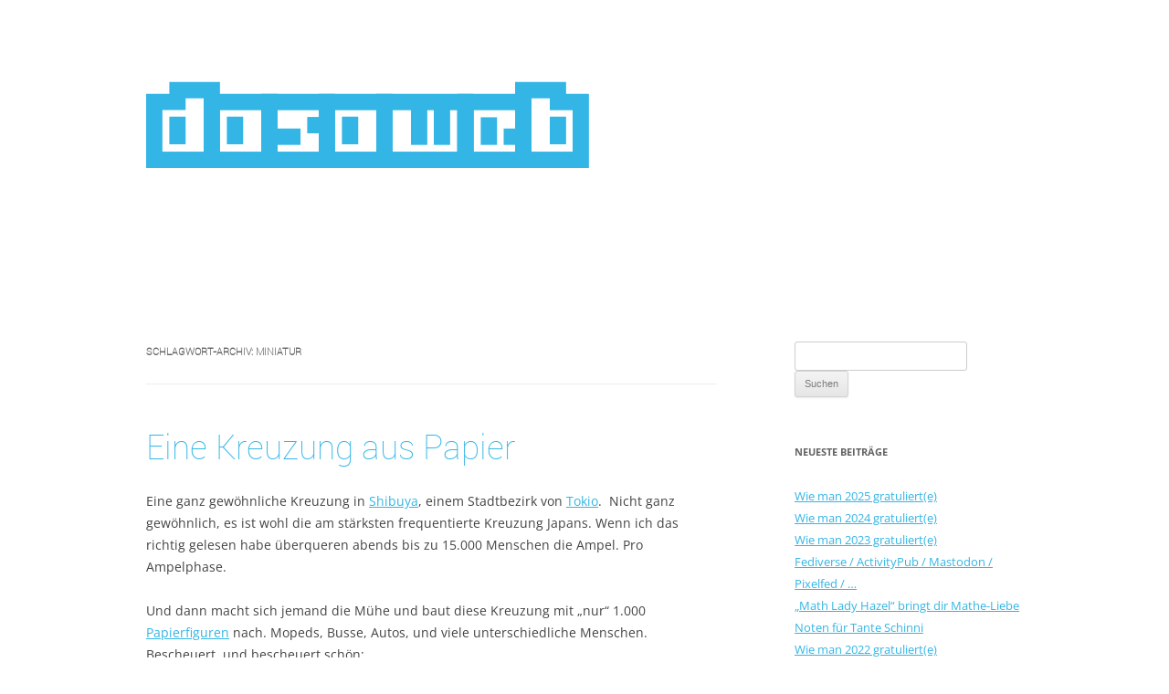

--- FILE ---
content_type: text/html; charset=UTF-8
request_url: https://dasaweb.de/tag/miniatur/
body_size: 9523
content:
<!DOCTYPE html>
<html lang="de">
<head>
<meta charset="UTF-8" />
<meta name="viewport" content="width=device-width, initial-scale=1.0" />
<title>Miniatur | dasaweb</title>
<link rel="profile" href="https://gmpg.org/xfn/11" />
<link rel="pingback" href="https://dasaweb.de/xmlrpc.php">
<meta name='robots' content='max-image-preview:large' />

<script>
MathJax = {
  tex: {
    inlineMath: [['$','$'],['\\(','\\)']], 
    processEscapes: true
  },
  options: {
    ignoreHtmlClass: 'tex2jax_ignore|editor-rich-text'
  }
};

</script>
<link rel='dns-prefetch' href='//cdn.jsdelivr.net' />
<link rel="alternate" type="application/rss+xml" title="dasaweb &raquo; Feed" href="https://dasaweb.de/feed/" />
<link rel="alternate" type="application/rss+xml" title="dasaweb &raquo; Kommentar-Feed" href="https://dasaweb.de/comments/feed/" />
<link rel="alternate" type="application/rss+xml" title="dasaweb &raquo; Schlagwort-Feed zu Miniatur" href="https://dasaweb.de/tag/miniatur/feed/" />
<style id='wp-img-auto-sizes-contain-inline-css' type='text/css'>
img:is([sizes=auto i],[sizes^="auto," i]){contain-intrinsic-size:3000px 1500px}
/*# sourceURL=wp-img-auto-sizes-contain-inline-css */
</style>
<link rel='stylesheet' id='sbi_styles-css' href='https://dasaweb.de/wp-content/plugins/instagram-feed/css/sbi-styles.min.css?ver=6.10.0' type='text/css' media='all' />
<style id='wp-emoji-styles-inline-css' type='text/css'>

	img.wp-smiley, img.emoji {
		display: inline !important;
		border: none !important;
		box-shadow: none !important;
		height: 1em !important;
		width: 1em !important;
		margin: 0 0.07em !important;
		vertical-align: -0.1em !important;
		background: none !important;
		padding: 0 !important;
	}
/*# sourceURL=wp-emoji-styles-inline-css */
</style>
<link rel='stylesheet' id='wp-block-library-css' href='https://dasaweb.de/wp-includes/css/dist/block-library/style.min.css?ver=6.9' type='text/css' media='all' />
<style id='global-styles-inline-css' type='text/css'>
:root{--wp--preset--aspect-ratio--square: 1;--wp--preset--aspect-ratio--4-3: 4/3;--wp--preset--aspect-ratio--3-4: 3/4;--wp--preset--aspect-ratio--3-2: 3/2;--wp--preset--aspect-ratio--2-3: 2/3;--wp--preset--aspect-ratio--16-9: 16/9;--wp--preset--aspect-ratio--9-16: 9/16;--wp--preset--color--black: #000000;--wp--preset--color--cyan-bluish-gray: #abb8c3;--wp--preset--color--white: #fff;--wp--preset--color--pale-pink: #f78da7;--wp--preset--color--vivid-red: #cf2e2e;--wp--preset--color--luminous-vivid-orange: #ff6900;--wp--preset--color--luminous-vivid-amber: #fcb900;--wp--preset--color--light-green-cyan: #7bdcb5;--wp--preset--color--vivid-green-cyan: #00d084;--wp--preset--color--pale-cyan-blue: #8ed1fc;--wp--preset--color--vivid-cyan-blue: #0693e3;--wp--preset--color--vivid-purple: #9b51e0;--wp--preset--color--blue: #21759b;--wp--preset--color--dark-gray: #444;--wp--preset--color--medium-gray: #9f9f9f;--wp--preset--color--light-gray: #e6e6e6;--wp--preset--gradient--vivid-cyan-blue-to-vivid-purple: linear-gradient(135deg,rgb(6,147,227) 0%,rgb(155,81,224) 100%);--wp--preset--gradient--light-green-cyan-to-vivid-green-cyan: linear-gradient(135deg,rgb(122,220,180) 0%,rgb(0,208,130) 100%);--wp--preset--gradient--luminous-vivid-amber-to-luminous-vivid-orange: linear-gradient(135deg,rgb(252,185,0) 0%,rgb(255,105,0) 100%);--wp--preset--gradient--luminous-vivid-orange-to-vivid-red: linear-gradient(135deg,rgb(255,105,0) 0%,rgb(207,46,46) 100%);--wp--preset--gradient--very-light-gray-to-cyan-bluish-gray: linear-gradient(135deg,rgb(238,238,238) 0%,rgb(169,184,195) 100%);--wp--preset--gradient--cool-to-warm-spectrum: linear-gradient(135deg,rgb(74,234,220) 0%,rgb(151,120,209) 20%,rgb(207,42,186) 40%,rgb(238,44,130) 60%,rgb(251,105,98) 80%,rgb(254,248,76) 100%);--wp--preset--gradient--blush-light-purple: linear-gradient(135deg,rgb(255,206,236) 0%,rgb(152,150,240) 100%);--wp--preset--gradient--blush-bordeaux: linear-gradient(135deg,rgb(254,205,165) 0%,rgb(254,45,45) 50%,rgb(107,0,62) 100%);--wp--preset--gradient--luminous-dusk: linear-gradient(135deg,rgb(255,203,112) 0%,rgb(199,81,192) 50%,rgb(65,88,208) 100%);--wp--preset--gradient--pale-ocean: linear-gradient(135deg,rgb(255,245,203) 0%,rgb(182,227,212) 50%,rgb(51,167,181) 100%);--wp--preset--gradient--electric-grass: linear-gradient(135deg,rgb(202,248,128) 0%,rgb(113,206,126) 100%);--wp--preset--gradient--midnight: linear-gradient(135deg,rgb(2,3,129) 0%,rgb(40,116,252) 100%);--wp--preset--font-size--small: 13px;--wp--preset--font-size--medium: 20px;--wp--preset--font-size--large: 36px;--wp--preset--font-size--x-large: 42px;--wp--preset--spacing--20: 0.44rem;--wp--preset--spacing--30: 0.67rem;--wp--preset--spacing--40: 1rem;--wp--preset--spacing--50: 1.5rem;--wp--preset--spacing--60: 2.25rem;--wp--preset--spacing--70: 3.38rem;--wp--preset--spacing--80: 5.06rem;--wp--preset--shadow--natural: 6px 6px 9px rgba(0, 0, 0, 0.2);--wp--preset--shadow--deep: 12px 12px 50px rgba(0, 0, 0, 0.4);--wp--preset--shadow--sharp: 6px 6px 0px rgba(0, 0, 0, 0.2);--wp--preset--shadow--outlined: 6px 6px 0px -3px rgb(255, 255, 255), 6px 6px rgb(0, 0, 0);--wp--preset--shadow--crisp: 6px 6px 0px rgb(0, 0, 0);}:where(.is-layout-flex){gap: 0.5em;}:where(.is-layout-grid){gap: 0.5em;}body .is-layout-flex{display: flex;}.is-layout-flex{flex-wrap: wrap;align-items: center;}.is-layout-flex > :is(*, div){margin: 0;}body .is-layout-grid{display: grid;}.is-layout-grid > :is(*, div){margin: 0;}:where(.wp-block-columns.is-layout-flex){gap: 2em;}:where(.wp-block-columns.is-layout-grid){gap: 2em;}:where(.wp-block-post-template.is-layout-flex){gap: 1.25em;}:where(.wp-block-post-template.is-layout-grid){gap: 1.25em;}.has-black-color{color: var(--wp--preset--color--black) !important;}.has-cyan-bluish-gray-color{color: var(--wp--preset--color--cyan-bluish-gray) !important;}.has-white-color{color: var(--wp--preset--color--white) !important;}.has-pale-pink-color{color: var(--wp--preset--color--pale-pink) !important;}.has-vivid-red-color{color: var(--wp--preset--color--vivid-red) !important;}.has-luminous-vivid-orange-color{color: var(--wp--preset--color--luminous-vivid-orange) !important;}.has-luminous-vivid-amber-color{color: var(--wp--preset--color--luminous-vivid-amber) !important;}.has-light-green-cyan-color{color: var(--wp--preset--color--light-green-cyan) !important;}.has-vivid-green-cyan-color{color: var(--wp--preset--color--vivid-green-cyan) !important;}.has-pale-cyan-blue-color{color: var(--wp--preset--color--pale-cyan-blue) !important;}.has-vivid-cyan-blue-color{color: var(--wp--preset--color--vivid-cyan-blue) !important;}.has-vivid-purple-color{color: var(--wp--preset--color--vivid-purple) !important;}.has-black-background-color{background-color: var(--wp--preset--color--black) !important;}.has-cyan-bluish-gray-background-color{background-color: var(--wp--preset--color--cyan-bluish-gray) !important;}.has-white-background-color{background-color: var(--wp--preset--color--white) !important;}.has-pale-pink-background-color{background-color: var(--wp--preset--color--pale-pink) !important;}.has-vivid-red-background-color{background-color: var(--wp--preset--color--vivid-red) !important;}.has-luminous-vivid-orange-background-color{background-color: var(--wp--preset--color--luminous-vivid-orange) !important;}.has-luminous-vivid-amber-background-color{background-color: var(--wp--preset--color--luminous-vivid-amber) !important;}.has-light-green-cyan-background-color{background-color: var(--wp--preset--color--light-green-cyan) !important;}.has-vivid-green-cyan-background-color{background-color: var(--wp--preset--color--vivid-green-cyan) !important;}.has-pale-cyan-blue-background-color{background-color: var(--wp--preset--color--pale-cyan-blue) !important;}.has-vivid-cyan-blue-background-color{background-color: var(--wp--preset--color--vivid-cyan-blue) !important;}.has-vivid-purple-background-color{background-color: var(--wp--preset--color--vivid-purple) !important;}.has-black-border-color{border-color: var(--wp--preset--color--black) !important;}.has-cyan-bluish-gray-border-color{border-color: var(--wp--preset--color--cyan-bluish-gray) !important;}.has-white-border-color{border-color: var(--wp--preset--color--white) !important;}.has-pale-pink-border-color{border-color: var(--wp--preset--color--pale-pink) !important;}.has-vivid-red-border-color{border-color: var(--wp--preset--color--vivid-red) !important;}.has-luminous-vivid-orange-border-color{border-color: var(--wp--preset--color--luminous-vivid-orange) !important;}.has-luminous-vivid-amber-border-color{border-color: var(--wp--preset--color--luminous-vivid-amber) !important;}.has-light-green-cyan-border-color{border-color: var(--wp--preset--color--light-green-cyan) !important;}.has-vivid-green-cyan-border-color{border-color: var(--wp--preset--color--vivid-green-cyan) !important;}.has-pale-cyan-blue-border-color{border-color: var(--wp--preset--color--pale-cyan-blue) !important;}.has-vivid-cyan-blue-border-color{border-color: var(--wp--preset--color--vivid-cyan-blue) !important;}.has-vivid-purple-border-color{border-color: var(--wp--preset--color--vivid-purple) !important;}.has-vivid-cyan-blue-to-vivid-purple-gradient-background{background: var(--wp--preset--gradient--vivid-cyan-blue-to-vivid-purple) !important;}.has-light-green-cyan-to-vivid-green-cyan-gradient-background{background: var(--wp--preset--gradient--light-green-cyan-to-vivid-green-cyan) !important;}.has-luminous-vivid-amber-to-luminous-vivid-orange-gradient-background{background: var(--wp--preset--gradient--luminous-vivid-amber-to-luminous-vivid-orange) !important;}.has-luminous-vivid-orange-to-vivid-red-gradient-background{background: var(--wp--preset--gradient--luminous-vivid-orange-to-vivid-red) !important;}.has-very-light-gray-to-cyan-bluish-gray-gradient-background{background: var(--wp--preset--gradient--very-light-gray-to-cyan-bluish-gray) !important;}.has-cool-to-warm-spectrum-gradient-background{background: var(--wp--preset--gradient--cool-to-warm-spectrum) !important;}.has-blush-light-purple-gradient-background{background: var(--wp--preset--gradient--blush-light-purple) !important;}.has-blush-bordeaux-gradient-background{background: var(--wp--preset--gradient--blush-bordeaux) !important;}.has-luminous-dusk-gradient-background{background: var(--wp--preset--gradient--luminous-dusk) !important;}.has-pale-ocean-gradient-background{background: var(--wp--preset--gradient--pale-ocean) !important;}.has-electric-grass-gradient-background{background: var(--wp--preset--gradient--electric-grass) !important;}.has-midnight-gradient-background{background: var(--wp--preset--gradient--midnight) !important;}.has-small-font-size{font-size: var(--wp--preset--font-size--small) !important;}.has-medium-font-size{font-size: var(--wp--preset--font-size--medium) !important;}.has-large-font-size{font-size: var(--wp--preset--font-size--large) !important;}.has-x-large-font-size{font-size: var(--wp--preset--font-size--x-large) !important;}
/*# sourceURL=global-styles-inline-css */
</style>

<style id='classic-theme-styles-inline-css' type='text/css'>
/*! This file is auto-generated */
.wp-block-button__link{color:#fff;background-color:#32373c;border-radius:9999px;box-shadow:none;text-decoration:none;padding:calc(.667em + 2px) calc(1.333em + 2px);font-size:1.125em}.wp-block-file__button{background:#32373c;color:#fff;text-decoration:none}
/*# sourceURL=/wp-includes/css/classic-themes.min.css */
</style>
<link rel='stylesheet' id='responsive-lightbox-swipebox-css' href='https://dasaweb.de/wp-content/plugins/responsive-lightbox/assets/swipebox/swipebox.min.css?ver=1.5.2' type='text/css' media='all' />
<link rel='stylesheet' id='twentytwelve-fonts-css' href='https://dasaweb.de/wp-content/themes/twentytwelve/fonts/font-open-sans.css?ver=20230328' type='text/css' media='all' />
<link rel='stylesheet' id='twentytwelve-style-css' href='https://dasaweb.de/wp-content/themes/dasaweb/style.css?ver=20251202' type='text/css' media='all' />
<link rel='stylesheet' id='twentytwelve-block-style-css' href='https://dasaweb.de/wp-content/themes/twentytwelve/css/blocks.css?ver=20251031' type='text/css' media='all' />
<script type="text/javascript" src="https://dasaweb.de/wp-includes/js/jquery/jquery.min.js?ver=3.7.1" id="jquery-core-js"></script>
<script type="text/javascript" src="https://dasaweb.de/wp-includes/js/jquery/jquery-migrate.min.js?ver=3.4.1" id="jquery-migrate-js"></script>
<script type="text/javascript" src="https://dasaweb.de/wp-content/plugins/responsive-lightbox/assets/dompurify/purify.min.js?ver=3.3.1" id="dompurify-js"></script>
<script type="text/javascript" id="responsive-lightbox-sanitizer-js-before">
/* <![CDATA[ */
window.RLG = window.RLG || {}; window.RLG.sanitizeAllowedHosts = ["youtube.com","www.youtube.com","youtu.be","vimeo.com","player.vimeo.com"];
//# sourceURL=responsive-lightbox-sanitizer-js-before
/* ]]> */
</script>
<script type="text/javascript" src="https://dasaweb.de/wp-content/plugins/responsive-lightbox/js/sanitizer.js?ver=2.7.0" id="responsive-lightbox-sanitizer-js"></script>
<script type="text/javascript" src="https://dasaweb.de/wp-content/plugins/responsive-lightbox/assets/swipebox/jquery.swipebox.min.js?ver=1.5.2" id="responsive-lightbox-swipebox-js"></script>
<script type="text/javascript" src="https://dasaweb.de/wp-includes/js/underscore.min.js?ver=1.13.7" id="underscore-js"></script>
<script type="text/javascript" src="https://dasaweb.de/wp-content/plugins/responsive-lightbox/assets/infinitescroll/infinite-scroll.pkgd.min.js?ver=4.0.1" id="responsive-lightbox-infinite-scroll-js"></script>
<script type="text/javascript" id="responsive-lightbox-js-before">
/* <![CDATA[ */
var rlArgs = {"script":"swipebox","selector":"lightbox","customEvents":"","activeGalleries":true,"animation":true,"hideCloseButtonOnMobile":false,"removeBarsOnMobile":false,"hideBars":true,"hideBarsDelay":5000,"videoMaxWidth":1080,"useSVG":true,"loopAtEnd":false,"woocommerce_gallery":false,"ajaxurl":"https:\/\/dasaweb.de\/wp-admin\/admin-ajax.php","nonce":"3d6993b98c","preview":false,"postId":73520,"scriptExtension":false};

//# sourceURL=responsive-lightbox-js-before
/* ]]> */
</script>
<script type="text/javascript" src="https://dasaweb.de/wp-content/plugins/responsive-lightbox/js/front.js?ver=2.7.0" id="responsive-lightbox-js"></script>
<script type="text/javascript" src="https://dasaweb.de/wp-content/themes/twentytwelve/js/navigation.js?ver=20250303" id="twentytwelve-navigation-js" defer="defer" data-wp-strategy="defer"></script>
<link rel="https://api.w.org/" href="https://dasaweb.de/wp-json/" /><link rel="alternate" title="JSON" type="application/json" href="https://dasaweb.de/wp-json/wp/v2/tags/529" /><link rel="EditURI" type="application/rsd+xml" title="RSD" href="https://dasaweb.de/xmlrpc.php?rsd" />
<meta name="generator" content="WordPress 6.9" />
    <a rel="me" href="https://wue.social/@dasaweb"></a>
    <a rel="me" href="https://mastodon.social/@dasaweb"></a>
    <style type="text/css">.recentcomments a{display:inline !important;padding:0 !important;margin:0 !important;}</style><style type="text/css" id="custom-background-css">
body.custom-background { background-color: #fff; }
</style>
	
<link rel="alternate" title="ActivityPub (JSON)" type="application/activity+json" href="https://dasaweb.de/?term_id=529" />
</head>

<body class="archive tag tag-miniatur tag-529 custom-background wp-embed-responsive wp-theme-twentytwelve wp-child-theme-dasaweb custom-background-white custom-font-enabled single-author">
<div id="page" class="hfeed site">
	<a class="screen-reader-text skip-link" href="#content">Zum Inhalt springen</a>
	<header id="masthead" class="site-header">
		<hgroup>
							<h1 class="site-title"><a href="https://dasaweb.de/" rel="home" >dasaweb</a></h1>
						</hgroup>

		<nav id="site-navigation" class="main-navigation">
			<button class="menu-toggle">Menü</button>
			<div class="menu-menu-1-container"><ul id="menu-menu-1" class="nav-menu"><li id="menu-item-73874" class="menu-item menu-item-type-custom menu-item-object-custom menu-item-home menu-item-73874"><a href="https://dasaweb.de/">Startseite</a></li>
<li id="menu-item-73875" class="menu-item menu-item-type-post_type menu-item-object-page menu-item-73875"><a href="https://dasaweb.de/impressum/">Impressum</a></li>
</ul></div>		</nav><!-- #site-navigation -->

			</header><!-- #masthead -->

	<div id="main" class="wrapper">

	<section id="primary" class="site-content">
		<div id="content" role="main">

					<header class="archive-header">
				<h1 class="archive-title">
				Schlagwort-Archiv: <span>Miniatur</span>				</h1>

						</header><!-- .archive-header -->

			
	<article id="post-73520" class="post-73520 post type-post status-publish format-standard hentry category-allgemein tag-kunst tag-miniatur tag-papier tag-stopmotion tag-verkehr">
				<header class="entry-header">
									<h1 class="entry-title">
				<a href="https://dasaweb.de/2015/07/19/eine-kreuzung-aus-papier/" title="Permalink zu Eine Kreuzung aus Papier" rel="bookmark">Eine Kreuzung aus Papier</a>
			</h1>
					</header><!-- .entry-header -->

				<div class="entry-content">
			<p>Eine ganz gewöhnliche Kreuzung in <a href="https://de.wikipedia.org/wiki/Shibuya">Shibuya</a>, einem Stadtbezirk von <a href="https://de.wikipedia.org/wiki/Tokio_(Stadt)">Tokio</a>.  Nicht ganz gewöhnlich, es ist wohl die am stärksten frequentierte Kreuzung Japans. Wenn ich das richtig gelesen habe überqueren abends bis zu 15.000 Menschen die Ampel. Pro Ampelphase.</p>
<p>Und dann macht sich jemand die Mühe und baut diese Kreuzung mit &#8222;nur&#8220; 1.000 <a href="http://www.teradamokei.jp/en/catalog/category/tenkei/1100/">Papierfiguren</a> nach. Mopeds, Busse, Autos, und viele unterschiedliche Menschen. Bescheuert, und bescheuert schön:</p>
<p><iframe title="TERADAMOKEI PICTURES &quot;1/100 SHIBUYA Crossing&quot;" width="625" height="352" src="https://www.youtube.com/embed/kGJkG7OfmWo?feature=oembed" frameborder="0" allow="accelerometer; autoplay; clipboard-write; encrypted-media; gyroscope; picture-in-picture; web-share" referrerpolicy="strict-origin-when-cross-origin" allowfullscreen></iframe></p>
					</div><!-- .entry-content -->
		
		<footer class="entry-meta">
		
		
							<div class="comments-link">
					<a href="https://dasaweb.de/2015/07/19/eine-kreuzung-aus-papier/#respond"><span class="leave-reply">Schreibe eine Antwort</span></a>				</div><!-- .comments-link -->
						
			
			
			Dieser Beitrag wurde am <a href="https://dasaweb.de/2015/07/19/eine-kreuzung-aus-papier/" title="14:10" rel="bookmark"><time class="entry-date" datetime="2015-07-19T14:10:49+02:00">19. Juli 2015</time></a><span class="by-author"> von <span class="author vcard"><a class="url fn n" href="https://dasaweb.de/author/dasaweb/" title="Alle Beiträge von dasaweb anzeigen" rel="author">dasaweb</a></span></span> in <a href="https://dasaweb.de/category/allgemein/" rel="category tag">Allgemein</a> veröffentlicht. Schlagworte: <a href="https://dasaweb.de/tag/kunst/" rel="tag">Kunst</a>, <a href="https://dasaweb.de/tag/miniatur/" rel="tag">Miniatur</a>, <a href="https://dasaweb.de/tag/papier/" rel="tag">Papier</a>, <a href="https://dasaweb.de/tag/stopmotion/" rel="tag">StopMotion</a>, <a href="https://dasaweb.de/tag/verkehr/" rel="tag">Verkehr</a>.								</footer><!-- .entry-meta -->
	</article><!-- #post -->

		
		</div><!-- #content -->
	</section><!-- #primary -->


			<div id="secondary" class="widget-area" role="complementary">
			<aside id="search-2" class="widget widget_search"><form role="search" method="get" id="searchform" class="searchform" action="https://dasaweb.de/">
				<div>
					<label class="screen-reader-text" for="s">Suche nach:</label>
					<input type="text" value="" name="s" id="s" />
					<input type="submit" id="searchsubmit" value="Suchen" />
				</div>
			</form></aside>
		<aside id="recent-posts-2" class="widget widget_recent_entries">
		<h3 class="widget-title">Neueste Beiträge</h3>
		<ul>
											<li>
					<a href="https://dasaweb.de/2025/06/05/wie-man-2025-gratulierte/">Wie man 2025 gratuliert(e)</a>
									</li>
											<li>
					<a href="https://dasaweb.de/2024/06/06/wie-man-2024-gratulierte/">Wie man 2024 gratuliert(e)</a>
									</li>
											<li>
					<a href="https://dasaweb.de/2023/04/23/wie-man-2023-gratulierte/">Wie man 2023 gratuliert(e)</a>
									</li>
											<li>
					<a href="https://dasaweb.de/2022/12/21/fediverse-activitypub-mastodon-pixelfed/">Fediverse / ActivityPub / Mastodon / Pixelfed / &#8230;</a>
									</li>
											<li>
					<a href="https://dasaweb.de/2022/08/04/math-lady-hazel-bringt-dir-mathe-liebe/">&#8222;Math Lady Hazel&#8220; bringt dir Mathe-Liebe</a>
									</li>
											<li>
					<a href="https://dasaweb.de/2022/07/20/noten-fuer-tante-schinni/">Noten für Tante Schinni</a>
									</li>
											<li>
					<a href="https://dasaweb.de/2022/07/05/wie-man-2022-gratulierte/">Wie man 2022 gratuliert(e)</a>
									</li>
											<li>
					<a href="https://dasaweb.de/2021/04/09/wie-man-2021-gratuliert/">Wie man 2021 gratuliert</a>
									</li>
											<li>
					<a href="https://dasaweb.de/2021/03/29/wo-ist-paul/">Wo ist Paul?</a>
									</li>
											<li>
					<a href="https://dasaweb.de/2020/12/27/o-du-froehliche/">O du fröhliche</a>
									</li>
					</ul>

		</aside><aside id="recent-comments-2" class="widget widget_recent_comments"><h3 class="widget-title">Neueste Kommentare</h3><ul id="recentcomments"><li class="recentcomments"><span class="comment-author-link">Lukas</span> bei <a href="https://dasaweb.de/2025/06/05/wie-man-2025-gratulierte/#comment-221215">Wie man 2025 gratuliert(e)</a></li><li class="recentcomments"><span class="comment-author-link"><a href="https://dasaweb.de" class="url" rel="ugc">dasaweb</a></span> bei <a href="https://dasaweb.de/2025/06/05/wie-man-2025-gratulierte/#comment-221207">Wie man 2025 gratuliert(e)</a></li><li class="recentcomments"><span class="comment-author-link"><a href="https://dasaweb.de" class="url" rel="ugc">dasaweb</a></span> bei <a href="https://dasaweb.de/2025/06/05/wie-man-2025-gratulierte/#comment-221206">Wie man 2025 gratuliert(e)</a></li><li class="recentcomments"><span class="comment-author-link"><a href="https://dasaweb.de" class="url" rel="ugc">dasaweb</a></span> bei <a href="https://dasaweb.de/2025/06/05/wie-man-2025-gratulierte/#comment-221205">Wie man 2025 gratuliert(e)</a></li><li class="recentcomments"><span class="comment-author-link">Annette Grimm</span> bei <a href="https://dasaweb.de/2025/06/05/wie-man-2025-gratulierte/#comment-221202">Wie man 2025 gratuliert(e)</a></li></ul></aside><aside id="tag_cloud-2" class="widget widget_tag_cloud"><h3 class="widget-title">Schlagwörter</h3><div class="tagcloud"><ul class='wp-tag-cloud' role='list'>
	<li><a href="https://dasaweb.de/tag/arduino/" class="tag-cloud-link tag-link-570 tag-link-position-1" style="font-size: 8.8536585365854pt;" aria-label="Arduino (7 Einträge)">Arduino</a></li>
	<li><a href="https://dasaweb.de/tag/auto/" class="tag-cloud-link tag-link-37 tag-link-position-2" style="font-size: 12.439024390244pt;" aria-label="Auto (12 Einträge)">Auto</a></li>
	<li><a href="https://dasaweb.de/tag/bastelei/" class="tag-cloud-link tag-link-227 tag-link-position-3" style="font-size: 13.121951219512pt;" aria-label="Bastelei (13 Einträge)">Bastelei</a></li>
	<li><a href="https://dasaweb.de/tag/computer/" class="tag-cloud-link tag-link-21 tag-link-position-4" style="font-size: 16.365853658537pt;" aria-label="Computer (21 Einträge)">Computer</a></li>
	<li><a href="https://dasaweb.de/tag/design/" class="tag-cloud-link tag-link-5 tag-link-position-5" style="font-size: 22pt;" aria-label="Design (46 Einträge)">Design</a></li>
	<li><a href="https://dasaweb.de/tag/fahrrad/" class="tag-cloud-link tag-link-13 tag-link-position-6" style="font-size: 13.975609756098pt;" aria-label="Fahrrad (15 Einträge)">Fahrrad</a></li>
	<li><a href="https://dasaweb.de/tag/fotografie/" class="tag-cloud-link tag-link-22 tag-link-position-7" style="font-size: 12.439024390244pt;" aria-label="Fotografie (12 Einträge)">Fotografie</a></li>
	<li><a href="https://dasaweb.de/tag/fussball/" class="tag-cloud-link tag-link-134 tag-link-position-8" style="font-size: 13.975609756098pt;" aria-label="Fußball (15 Einträge)">Fußball</a></li>
	<li><a href="https://dasaweb.de/tag/geburtstag/" class="tag-cloud-link tag-link-106 tag-link-position-9" style="font-size: 15pt;" aria-label="Geburtstag (17 Einträge)">Geburtstag</a></li>
	<li><a href="https://dasaweb.de/tag/geschichte/" class="tag-cloud-link tag-link-94 tag-link-position-10" style="font-size: 15.682926829268pt;" aria-label="Geschichte (19 Einträge)">Geschichte</a></li>
	<li><a href="https://dasaweb.de/tag/google/" class="tag-cloud-link tag-link-71 tag-link-position-11" style="font-size: 12.439024390244pt;" aria-label="Google (12 Einträge)">Google</a></li>
	<li><a href="https://dasaweb.de/tag/gott/" class="tag-cloud-link tag-link-64 tag-link-position-12" style="font-size: 8pt;" aria-label="Gott (6 Einträge)">Gott</a></li>
	<li><a href="https://dasaweb.de/tag/humor/" class="tag-cloud-link tag-link-57 tag-link-position-13" style="font-size: 16.365853658537pt;" aria-label="Humor (21 Einträge)">Humor</a></li>
	<li><a href="https://dasaweb.de/tag/illusion/" class="tag-cloud-link tag-link-42 tag-link-position-14" style="font-size: 13.634146341463pt;" aria-label="Illusion (14 Einträge)">Illusion</a></li>
	<li><a href="https://dasaweb.de/tag/klavier/" class="tag-cloud-link tag-link-33 tag-link-position-15" style="font-size: 8.8536585365854pt;" aria-label="Klavier (7 Einträge)">Klavier</a></li>
	<li><a href="https://dasaweb.de/tag/kreativitaet/" class="tag-cloud-link tag-link-79 tag-link-position-16" style="font-size: 18.926829268293pt;" aria-label="Kreativität (30 Einträge)">Kreativität</a></li>
	<li><a href="https://dasaweb.de/tag/kunst/" class="tag-cloud-link tag-link-62 tag-link-position-17" style="font-size: 17.90243902439pt;" aria-label="Kunst (26 Einträge)">Kunst</a></li>
	<li><a href="https://dasaweb.de/tag/mashup/" class="tag-cloud-link tag-link-191 tag-link-position-18" style="font-size: 12.439024390244pt;" aria-label="Mashup (12 Einträge)">Mashup</a></li>
	<li><a href="https://dasaweb.de/tag/mathe/" class="tag-cloud-link tag-link-104 tag-link-position-19" style="font-size: 13.975609756098pt;" aria-label="Mathe (15 Einträge)">Mathe</a></li>
	<li><a href="https://dasaweb.de/tag/musik/" class="tag-cloud-link tag-link-43 tag-link-position-20" style="font-size: 22pt;" aria-label="Musik (46 Einträge)">Musik</a></li>
	<li><a href="https://dasaweb.de/tag/omg/" class="tag-cloud-link tag-link-110 tag-link-position-21" style="font-size: 13.975609756098pt;" aria-label="OMG (15 Einträge)">OMG</a></li>
	<li><a href="https://dasaweb.de/tag/physik/" class="tag-cloud-link tag-link-335 tag-link-position-22" style="font-size: 15pt;" aria-label="Physik (17 Einträge)">Physik</a></li>
	<li><a href="https://dasaweb.de/tag/podcast/" class="tag-cloud-link tag-link-47 tag-link-position-23" style="font-size: 9.7073170731707pt;" aria-label="Podcast (8 Einträge)">Podcast</a></li>
	<li><a href="https://dasaweb.de/tag/politik/" class="tag-cloud-link tag-link-28 tag-link-position-24" style="font-size: 16.024390243902pt;" aria-label="Politik (20 Einträge)">Politik</a></li>
	<li><a href="https://dasaweb.de/tag/prank/" class="tag-cloud-link tag-link-86 tag-link-position-25" style="font-size: 9.7073170731707pt;" aria-label="Prank (8 Einträge)">Prank</a></li>
	<li><a href="https://dasaweb.de/tag/psychologie/" class="tag-cloud-link tag-link-152 tag-link-position-26" style="font-size: 11.926829268293pt;" aria-label="Psychologie (11 Einträge)">Psychologie</a></li>
	<li><a href="https://dasaweb.de/tag/raspberry-pi/" class="tag-cloud-link tag-link-417 tag-link-position-27" style="font-size: 9.7073170731707pt;" aria-label="Raspberry Pi (8 Einträge)">Raspberry Pi</a></li>
	<li><a href="https://dasaweb.de/tag/sicherheit/" class="tag-cloud-link tag-link-54 tag-link-position-28" style="font-size: 13.634146341463pt;" aria-label="Sicherheit (14 Einträge)">Sicherheit</a></li>
	<li><a href="https://dasaweb.de/tag/smartphone/" class="tag-cloud-link tag-link-168 tag-link-position-29" style="font-size: 11.243902439024pt;" aria-label="Smartphone (10 Einträge)">Smartphone</a></li>
	<li><a href="https://dasaweb.de/tag/socialmedia/" class="tag-cloud-link tag-link-108 tag-link-position-30" style="font-size: 15.341463414634pt;" aria-label="SocialMedia (18 Einträge)">SocialMedia</a></li>
	<li><a href="https://dasaweb.de/tag/spielzeug/" class="tag-cloud-link tag-link-51 tag-link-position-31" style="font-size: 15pt;" aria-label="Spielzeug (17 Einträge)">Spielzeug</a></li>
	<li><a href="https://dasaweb.de/tag/sport/" class="tag-cloud-link tag-link-166 tag-link-position-32" style="font-size: 9.7073170731707pt;" aria-label="Sport (8 Einträge)">Sport</a></li>
	<li><a href="https://dasaweb.de/tag/sprache/" class="tag-cloud-link tag-link-49 tag-link-position-33" style="font-size: 13.634146341463pt;" aria-label="Sprache (14 Einträge)">Sprache</a></li>
	<li><a href="https://dasaweb.de/tag/statistik/" class="tag-cloud-link tag-link-107 tag-link-position-34" style="font-size: 17.048780487805pt;" aria-label="Statistik (23 Einträge)">Statistik</a></li>
	<li><a href="https://dasaweb.de/tag/technik/" class="tag-cloud-link tag-link-383 tag-link-position-35" style="font-size: 15.682926829268pt;" aria-label="Technik (19 Einträge)">Technik</a></li>
	<li><a href="https://dasaweb.de/tag/tiere/" class="tag-cloud-link tag-link-24 tag-link-position-36" style="font-size: 12.439024390244pt;" aria-label="Tiere (12 Einträge)">Tiere</a></li>
	<li><a href="https://dasaweb.de/tag/tod/" class="tag-cloud-link tag-link-137 tag-link-position-37" style="font-size: 8pt;" aria-label="Tod (6 Einträge)">Tod</a></li>
	<li><a href="https://dasaweb.de/tag/trend/" class="tag-cloud-link tag-link-66 tag-link-position-38" style="font-size: 8.8536585365854pt;" aria-label="Trend (7 Einträge)">Trend</a></li>
	<li><a href="https://dasaweb.de/tag/tutorial/" class="tag-cloud-link tag-link-345 tag-link-position-39" style="font-size: 13.634146341463pt;" aria-label="Tutorial (14 Einträge)">Tutorial</a></li>
	<li><a href="https://dasaweb.de/tag/twitter/" class="tag-cloud-link tag-link-261 tag-link-position-40" style="font-size: 11.926829268293pt;" aria-label="Twitter (11 Einträge)">Twitter</a></li>
	<li><a href="https://dasaweb.de/tag/umwelt/" class="tag-cloud-link tag-link-7 tag-link-position-41" style="font-size: 8.8536585365854pt;" aria-label="Umwelt (7 Einträge)">Umwelt</a></li>
	<li><a href="https://dasaweb.de/tag/usb/" class="tag-cloud-link tag-link-97 tag-link-position-42" style="font-size: 9.7073170731707pt;" aria-label="USB (8 Einträge)">USB</a></li>
	<li><a href="https://dasaweb.de/tag/verkehr/" class="tag-cloud-link tag-link-20 tag-link-position-43" style="font-size: 17.560975609756pt;" aria-label="Verkehr (25 Einträge)">Verkehr</a></li>
	<li><a href="https://dasaweb.de/tag/wissenschaft/" class="tag-cloud-link tag-link-15 tag-link-position-44" style="font-size: 17.048780487805pt;" aria-label="Wissenschaft (23 Einträge)">Wissenschaft</a></li>
	<li><a href="https://dasaweb.de/tag/zahlen/" class="tag-cloud-link tag-link-283 tag-link-position-45" style="font-size: 11.926829268293pt;" aria-label="Zahlen (11 Einträge)">Zahlen</a></li>
</ul>
</div>
</aside><aside id="archives-2" class="widget widget_archive"><h3 class="widget-title">Archiv</h3>
			<ul>
					<li><a href='https://dasaweb.de/2025/06/'>Juni 2025</a></li>
	<li><a href='https://dasaweb.de/2024/06/'>Juni 2024</a></li>
	<li><a href='https://dasaweb.de/2023/04/'>April 2023</a></li>
	<li><a href='https://dasaweb.de/2022/12/'>Dezember 2022</a></li>
	<li><a href='https://dasaweb.de/2022/08/'>August 2022</a></li>
	<li><a href='https://dasaweb.de/2022/07/'>Juli 2022</a></li>
	<li><a href='https://dasaweb.de/2021/04/'>April 2021</a></li>
	<li><a href='https://dasaweb.de/2021/03/'>März 2021</a></li>
	<li><a href='https://dasaweb.de/2020/12/'>Dezember 2020</a></li>
	<li><a href='https://dasaweb.de/2020/09/'>September 2020</a></li>
	<li><a href='https://dasaweb.de/2020/06/'>Juni 2020</a></li>
	<li><a href='https://dasaweb.de/2020/05/'>Mai 2020</a></li>
	<li><a href='https://dasaweb.de/2019/05/'>Mai 2019</a></li>
	<li><a href='https://dasaweb.de/2019/04/'>April 2019</a></li>
	<li><a href='https://dasaweb.de/2018/06/'>Juni 2018</a></li>
	<li><a href='https://dasaweb.de/2018/05/'>Mai 2018</a></li>
	<li><a href='https://dasaweb.de/2018/04/'>April 2018</a></li>
	<li><a href='https://dasaweb.de/2018/01/'>Januar 2018</a></li>
	<li><a href='https://dasaweb.de/2017/12/'>Dezember 2017</a></li>
	<li><a href='https://dasaweb.de/2017/10/'>Oktober 2017</a></li>
	<li><a href='https://dasaweb.de/2017/09/'>September 2017</a></li>
	<li><a href='https://dasaweb.de/2017/08/'>August 2017</a></li>
	<li><a href='https://dasaweb.de/2017/05/'>Mai 2017</a></li>
	<li><a href='https://dasaweb.de/2017/04/'>April 2017</a></li>
	<li><a href='https://dasaweb.de/2017/02/'>Februar 2017</a></li>
	<li><a href='https://dasaweb.de/2017/01/'>Januar 2017</a></li>
	<li><a href='https://dasaweb.de/2016/12/'>Dezember 2016</a></li>
	<li><a href='https://dasaweb.de/2016/11/'>November 2016</a></li>
	<li><a href='https://dasaweb.de/2016/08/'>August 2016</a></li>
	<li><a href='https://dasaweb.de/2016/07/'>Juli 2016</a></li>
	<li><a href='https://dasaweb.de/2016/06/'>Juni 2016</a></li>
	<li><a href='https://dasaweb.de/2016/05/'>Mai 2016</a></li>
	<li><a href='https://dasaweb.de/2016/04/'>April 2016</a></li>
	<li><a href='https://dasaweb.de/2016/03/'>März 2016</a></li>
	<li><a href='https://dasaweb.de/2016/02/'>Februar 2016</a></li>
	<li><a href='https://dasaweb.de/2016/01/'>Januar 2016</a></li>
	<li><a href='https://dasaweb.de/2015/12/'>Dezember 2015</a></li>
	<li><a href='https://dasaweb.de/2015/11/'>November 2015</a></li>
	<li><a href='https://dasaweb.de/2015/10/'>Oktober 2015</a></li>
	<li><a href='https://dasaweb.de/2015/09/'>September 2015</a></li>
	<li><a href='https://dasaweb.de/2015/07/'>Juli 2015</a></li>
	<li><a href='https://dasaweb.de/2015/06/'>Juni 2015</a></li>
	<li><a href='https://dasaweb.de/2015/05/'>Mai 2015</a></li>
	<li><a href='https://dasaweb.de/2015/04/'>April 2015</a></li>
	<li><a href='https://dasaweb.de/2015/03/'>März 2015</a></li>
	<li><a href='https://dasaweb.de/2015/02/'>Februar 2015</a></li>
	<li><a href='https://dasaweb.de/2015/01/'>Januar 2015</a></li>
	<li><a href='https://dasaweb.de/2014/12/'>Dezember 2014</a></li>
	<li><a href='https://dasaweb.de/2014/11/'>November 2014</a></li>
	<li><a href='https://dasaweb.de/2014/10/'>Oktober 2014</a></li>
	<li><a href='https://dasaweb.de/2014/09/'>September 2014</a></li>
	<li><a href='https://dasaweb.de/2014/08/'>August 2014</a></li>
	<li><a href='https://dasaweb.de/2014/07/'>Juli 2014</a></li>
	<li><a href='https://dasaweb.de/2014/06/'>Juni 2014</a></li>
	<li><a href='https://dasaweb.de/2014/05/'>Mai 2014</a></li>
	<li><a href='https://dasaweb.de/2014/02/'>Februar 2014</a></li>
	<li><a href='https://dasaweb.de/2014/01/'>Januar 2014</a></li>
	<li><a href='https://dasaweb.de/2013/12/'>Dezember 2013</a></li>
	<li><a href='https://dasaweb.de/2013/11/'>November 2013</a></li>
	<li><a href='https://dasaweb.de/2013/10/'>Oktober 2013</a></li>
	<li><a href='https://dasaweb.de/2013/09/'>September 2013</a></li>
	<li><a href='https://dasaweb.de/2013/08/'>August 2013</a></li>
	<li><a href='https://dasaweb.de/2013/07/'>Juli 2013</a></li>
	<li><a href='https://dasaweb.de/2013/06/'>Juni 2013</a></li>
	<li><a href='https://dasaweb.de/2013/05/'>Mai 2013</a></li>
	<li><a href='https://dasaweb.de/2013/03/'>März 2013</a></li>
	<li><a href='https://dasaweb.de/2013/02/'>Februar 2013</a></li>
	<li><a href='https://dasaweb.de/2013/01/'>Januar 2013</a></li>
	<li><a href='https://dasaweb.de/2012/10/'>Oktober 2012</a></li>
	<li><a href='https://dasaweb.de/2012/09/'>September 2012</a></li>
	<li><a href='https://dasaweb.de/2012/08/'>August 2012</a></li>
	<li><a href='https://dasaweb.de/2012/07/'>Juli 2012</a></li>
	<li><a href='https://dasaweb.de/2012/06/'>Juni 2012</a></li>
	<li><a href='https://dasaweb.de/2012/05/'>Mai 2012</a></li>
	<li><a href='https://dasaweb.de/2012/04/'>April 2012</a></li>
	<li><a href='https://dasaweb.de/2012/03/'>März 2012</a></li>
	<li><a href='https://dasaweb.de/2012/02/'>Februar 2012</a></li>
	<li><a href='https://dasaweb.de/2012/01/'>Januar 2012</a></li>
	<li><a href='https://dasaweb.de/2011/12/'>Dezember 2011</a></li>
	<li><a href='https://dasaweb.de/2011/11/'>November 2011</a></li>
	<li><a href='https://dasaweb.de/2011/10/'>Oktober 2011</a></li>
	<li><a href='https://dasaweb.de/2011/09/'>September 2011</a></li>
	<li><a href='https://dasaweb.de/2011/08/'>August 2011</a></li>
	<li><a href='https://dasaweb.de/2011/07/'>Juli 2011</a></li>
	<li><a href='https://dasaweb.de/2011/06/'>Juni 2011</a></li>
	<li><a href='https://dasaweb.de/2011/05/'>Mai 2011</a></li>
	<li><a href='https://dasaweb.de/2011/04/'>April 2011</a></li>
	<li><a href='https://dasaweb.de/2011/03/'>März 2011</a></li>
	<li><a href='https://dasaweb.de/2011/02/'>Februar 2011</a></li>
	<li><a href='https://dasaweb.de/2011/01/'>Januar 2011</a></li>
	<li><a href='https://dasaweb.de/2010/12/'>Dezember 2010</a></li>
	<li><a href='https://dasaweb.de/2010/11/'>November 2010</a></li>
	<li><a href='https://dasaweb.de/2010/10/'>Oktober 2010</a></li>
	<li><a href='https://dasaweb.de/2010/09/'>September 2010</a></li>
	<li><a href='https://dasaweb.de/2010/08/'>August 2010</a></li>
	<li><a href='https://dasaweb.de/2010/07/'>Juli 2010</a></li>
	<li><a href='https://dasaweb.de/2010/06/'>Juni 2010</a></li>
	<li><a href='https://dasaweb.de/2010/05/'>Mai 2010</a></li>
	<li><a href='https://dasaweb.de/2010/04/'>April 2010</a></li>
	<li><a href='https://dasaweb.de/2010/03/'>März 2010</a></li>
	<li><a href='https://dasaweb.de/2010/02/'>Februar 2010</a></li>
	<li><a href='https://dasaweb.de/2010/01/'>Januar 2010</a></li>
	<li><a href='https://dasaweb.de/2009/12/'>Dezember 2009</a></li>
	<li><a href='https://dasaweb.de/2009/11/'>November 2009</a></li>
			</ul>

			</aside>		</div><!-- #secondary -->
		</div><!-- #main .wrapper -->
	<footer id="colophon" role="contentinfo">
		<div class="site-info">
						<!--a href="http://wordpress.org/" title="Eine semantische, persönliche Publikationsplattform">Mit Stolz präsentiert von WordPress</a-->
			<a href="/impressum">Impressum</a>
			|
			<a href="/datenschutzerklaerung">Datenschutzerklärung</a>
		</div><!-- .site-info -->
	</footer><!-- #colophon -->
</div><!-- #page -->

<script type="speculationrules">
{"prefetch":[{"source":"document","where":{"and":[{"href_matches":"/*"},{"not":{"href_matches":["/wp-*.php","/wp-admin/*","/wp-content/uploads/*","/wp-content/*","/wp-content/plugins/*","/wp-content/themes/dasaweb/*","/wp-content/themes/twentytwelve/*","/*\\?(.+)"]}},{"not":{"selector_matches":"a[rel~=\"nofollow\"]"}},{"not":{"selector_matches":".no-prefetch, .no-prefetch a"}}]},"eagerness":"conservative"}]}
</script>
<!-- Instagram Feed JS -->
<script type="text/javascript">
var sbiajaxurl = "https://dasaweb.de/wp-admin/admin-ajax.php";
</script>
<script type="text/javascript" src="//cdn.jsdelivr.net/npm/mathjax@4/tex-chtml.js?ver=6.9" id="mathjax-js"></script>
<script id="wp-emoji-settings" type="application/json">
{"baseUrl":"https://s.w.org/images/core/emoji/17.0.2/72x72/","ext":".png","svgUrl":"https://s.w.org/images/core/emoji/17.0.2/svg/","svgExt":".svg","source":{"concatemoji":"https://dasaweb.de/wp-includes/js/wp-emoji-release.min.js?ver=6.9"}}
</script>
<script type="module">
/* <![CDATA[ */
/*! This file is auto-generated */
const a=JSON.parse(document.getElementById("wp-emoji-settings").textContent),o=(window._wpemojiSettings=a,"wpEmojiSettingsSupports"),s=["flag","emoji"];function i(e){try{var t={supportTests:e,timestamp:(new Date).valueOf()};sessionStorage.setItem(o,JSON.stringify(t))}catch(e){}}function c(e,t,n){e.clearRect(0,0,e.canvas.width,e.canvas.height),e.fillText(t,0,0);t=new Uint32Array(e.getImageData(0,0,e.canvas.width,e.canvas.height).data);e.clearRect(0,0,e.canvas.width,e.canvas.height),e.fillText(n,0,0);const a=new Uint32Array(e.getImageData(0,0,e.canvas.width,e.canvas.height).data);return t.every((e,t)=>e===a[t])}function p(e,t){e.clearRect(0,0,e.canvas.width,e.canvas.height),e.fillText(t,0,0);var n=e.getImageData(16,16,1,1);for(let e=0;e<n.data.length;e++)if(0!==n.data[e])return!1;return!0}function u(e,t,n,a){switch(t){case"flag":return n(e,"\ud83c\udff3\ufe0f\u200d\u26a7\ufe0f","\ud83c\udff3\ufe0f\u200b\u26a7\ufe0f")?!1:!n(e,"\ud83c\udde8\ud83c\uddf6","\ud83c\udde8\u200b\ud83c\uddf6")&&!n(e,"\ud83c\udff4\udb40\udc67\udb40\udc62\udb40\udc65\udb40\udc6e\udb40\udc67\udb40\udc7f","\ud83c\udff4\u200b\udb40\udc67\u200b\udb40\udc62\u200b\udb40\udc65\u200b\udb40\udc6e\u200b\udb40\udc67\u200b\udb40\udc7f");case"emoji":return!a(e,"\ud83e\u1fac8")}return!1}function f(e,t,n,a){let r;const o=(r="undefined"!=typeof WorkerGlobalScope&&self instanceof WorkerGlobalScope?new OffscreenCanvas(300,150):document.createElement("canvas")).getContext("2d",{willReadFrequently:!0}),s=(o.textBaseline="top",o.font="600 32px Arial",{});return e.forEach(e=>{s[e]=t(o,e,n,a)}),s}function r(e){var t=document.createElement("script");t.src=e,t.defer=!0,document.head.appendChild(t)}a.supports={everything:!0,everythingExceptFlag:!0},new Promise(t=>{let n=function(){try{var e=JSON.parse(sessionStorage.getItem(o));if("object"==typeof e&&"number"==typeof e.timestamp&&(new Date).valueOf()<e.timestamp+604800&&"object"==typeof e.supportTests)return e.supportTests}catch(e){}return null}();if(!n){if("undefined"!=typeof Worker&&"undefined"!=typeof OffscreenCanvas&&"undefined"!=typeof URL&&URL.createObjectURL&&"undefined"!=typeof Blob)try{var e="postMessage("+f.toString()+"("+[JSON.stringify(s),u.toString(),c.toString(),p.toString()].join(",")+"));",a=new Blob([e],{type:"text/javascript"});const r=new Worker(URL.createObjectURL(a),{name:"wpTestEmojiSupports"});return void(r.onmessage=e=>{i(n=e.data),r.terminate(),t(n)})}catch(e){}i(n=f(s,u,c,p))}t(n)}).then(e=>{for(const n in e)a.supports[n]=e[n],a.supports.everything=a.supports.everything&&a.supports[n],"flag"!==n&&(a.supports.everythingExceptFlag=a.supports.everythingExceptFlag&&a.supports[n]);var t;a.supports.everythingExceptFlag=a.supports.everythingExceptFlag&&!a.supports.flag,a.supports.everything||((t=a.source||{}).concatemoji?r(t.concatemoji):t.wpemoji&&t.twemoji&&(r(t.twemoji),r(t.wpemoji)))});
//# sourceURL=https://dasaweb.de/wp-includes/js/wp-emoji-loader.min.js
/* ]]> */
</script>
</body>
</html>
<!--
Performance optimized by W3 Total Cache. Learn more: https://www.boldgrid.com/w3-total-cache/?utm_source=w3tc&utm_medium=footer_comment&utm_campaign=free_plugin

Lazy Loading

Served from: dasaweb.de @ 2026-01-27 20:02:21 by W3 Total Cache
-->